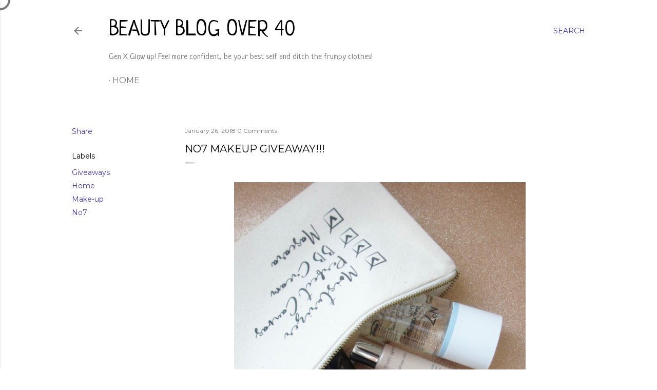

--- FILE ---
content_type: text/html; charset=UTF-8
request_url: https://www.beauty4free2u.com/b/stats?style=BLACK_TRANSPARENT&timeRange=ALL_TIME&token=APq4FmAlrGKyKvPm35-mVPSZbZS9ymDwpLnwc6dQVWbcdId6aEErMt7_6w4_IZQOp1YZi9YrxMg8AZoJl8MrEdQXhFD9Ax_pfg
body_size: 45
content:
{"total":6217115,"sparklineOptions":{"backgroundColor":{"fillOpacity":0.1,"fill":"#000000"},"series":[{"areaOpacity":0.3,"color":"#202020"}]},"sparklineData":[[0,51],[1,47],[2,58],[3,53],[4,52],[5,44],[6,75],[7,48],[8,68],[9,62],[10,58],[11,52],[12,50],[13,50],[14,71],[15,62],[16,53],[17,58],[18,100],[19,52],[20,78],[21,67],[22,73],[23,62],[24,58],[25,62],[26,63],[27,53],[28,54],[29,27]],"nextTickMs":116129}

--- FILE ---
content_type: text/plain
request_url: https://www.google-analytics.com/j/collect?v=1&_v=j102&a=1236458220&t=pageview&_s=1&dl=https%3A%2F%2Fwww.beauty4free2u.com%2F2018%2F01%2Fno7-makeup-giveaway.html&ul=en-us%40posix&dt=No7%20Makeup%20Giveaway!!!&sr=1280x720&vp=1280x720&_u=IEBAAEABAAAAACAAI~&jid=1974279036&gjid=1373753563&cid=893738811.1766324393&tid=UA-47534442-1&_gid=176725166.1766324393&_r=1&_slc=1&z=1802407869
body_size: -452
content:
2,cG-ZXTTWP92E8